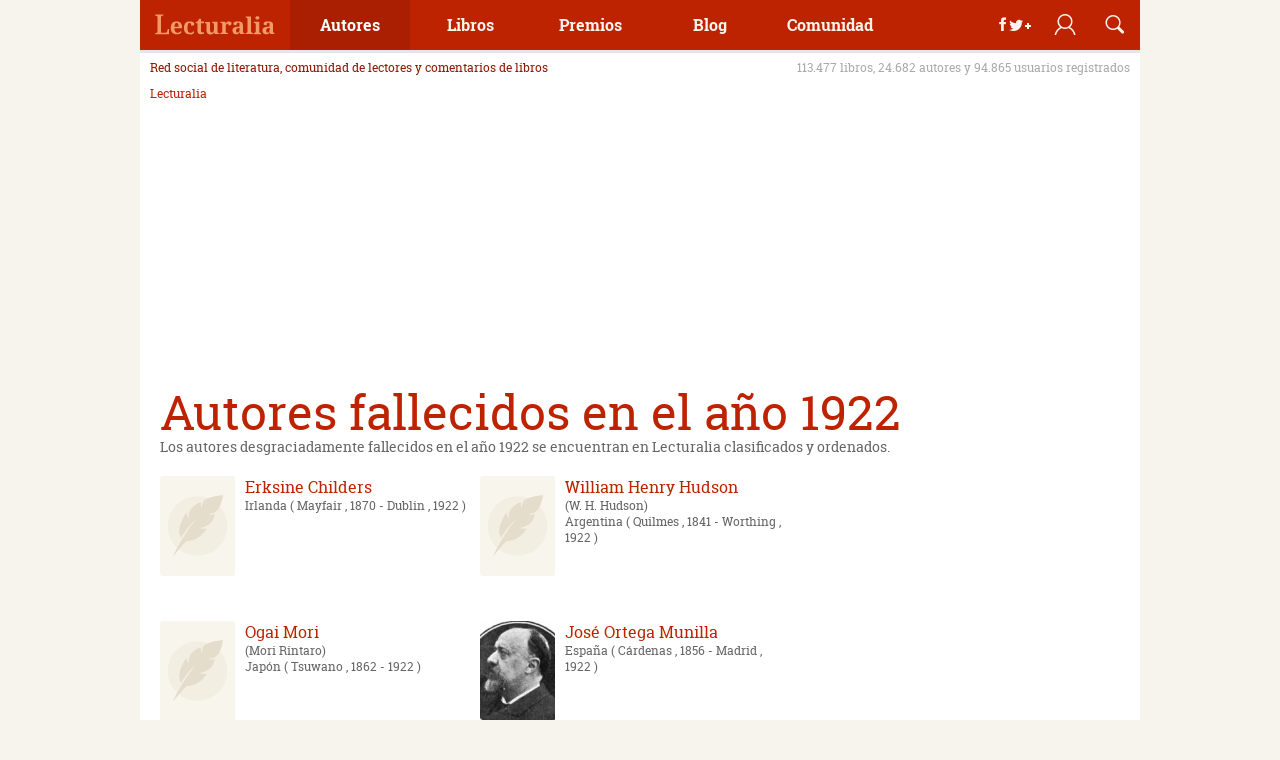

--- FILE ---
content_type: text/css
request_url: https://static.lecturalia.com/css_v57/searchlist.css
body_size: 2059
content:
input[type=text],input[type=email],input[type=password],input[type=year],input[disabled],textarea,select{padding:10px;border:none;border-radius:0;-webkit-appearance:none;-webkit-box-shadow:0 -1px 0 0 #cccccc inset;box-shadow:0 -1px 0 0 #cccccc inset}input[type=text]:focus,input[type=email]:focus,input[type=password]:focus,input[type=year]:focus,input[disabled]:focus,textarea:focus,select:focus{outline:none;-webkit-box-shadow:0 -1px 0 0 #795548 inset;box-shadow:0 -1px 0 0 #795548 inset}textarea{-webkit-box-shadow:0 0 0 1px #cccccc inset;box-shadow:0 0 0 1px #cccccc inset}textarea:focus{-webkit-box-shadow:0 0 0 1px #795548 inset;box-shadow:0 0 0 1px #795548 inset}input[type=date],select{padding:10px;border:none;-webkit-box-shadow:0 -1px 0 0 #cccccc inset;box-shadow:0 -1px 0 0 #cccccc inset}textarea{min-height:150px;resize:vertical}label{display:inline-block;padding:10px;color:#795548}label small{font-weight:normal;display:block;color:#aaa}label[required]::after{content:"*";color:red}.display-none{display:none !important}.form{padding:20px}.form::before,.form::after{display:table;content:""}.form::after{clear:both}.form p{font-size:14px;display:table;width:100%;margin-bottom:10px}.form p label,.form p input,.form p textarea{display:table-cell}.form p label{font-weight:bold;width:200px;vertical-align:top}.form p input[type=text],.form p input[type=email],.form p input[type=password],.form p input[type=year],.form p input[disabled],.form p textarea,.form p select{width:100%}.form .form-captcha{margin-left:200px}.form .btn{display:block;margin:10px auto}.form input[type=file]{position:absolute;z-index:-1;display:block;overflow:hidden;width:.1px;height:.1px;cursor:pointer;opacity:0;background-color:red}.form input[type=file]+label{position:relative;display:inline-block;overflow:hidden;width:100px;height:100px;padding:0;cursor:pointer;color:#fff}.form input[type=file]+label img{z-index:1;max-height:100%;margin:auto;padding:0;border-radius:100%;top:0;right:0;bottom:0;left:0;position:absolute}.form input[type=file]+label::before{font-size:48px;line-height:100px;z-index:10;width:100px;height:100px;transition:opacity ease .3s 0s;text-align:center;opacity:0;background-color:rgba(0,0,0,.1);top:0;left:0;position:absolute}.form input[type=file]+label:hover{box-shadow:0 0 0 1px #ccc}.form input[type=file]+label:hover::before{opacity:1}.form input[type=file]+label:hover img{opacity:.75;filter:grayscale(100%)}.form .password span{font-size:14px;line-height:18px}.form .password .remember-user{font-size:11px;float:left}.form .password .remember-user input[type=checkbox]{display:inline-block;width:auto;margin-right:5px;padding:0;vertical-align:middle}.form .password .remember-user label{display:inline-block;width:inherit;padding:10px 0;vertical-align:inherit}.form .password .remember-pass{font-size:11px;float:right}.form .password .remember-pass a{display:inline-block;padding:10px}.form .date input[type=text]{float:left;width:50px;margin-right:10px;text-align:center}.form--fw p label,.form--fw p input,.form--fw p textarea{display:block;width:100%}.form--login .links{font-size:12px;float:left;width:100%}.form--login .links a{display:block;float:left;width:50%;padding:10px;text-align:left}.form--login .links a+a{text-align:right}.form--login .buttons{text-align:center}.form--login .buttons .btn{display:inline-block;width:40%;width:calc(50% - 20px);margin:5px}.form--login .g-recaptcha{text-align:center}.form--login .g-recaptcha>div{margin:20px auto 0}.form--login .is-hidden{display:none}.form--comment{padding:0}.form--comment textarea{width:100%}.form--comment .commentbox__header{padding:0}.form--search input[type=text]{padding-right:110px}@media screen and (min-width: 20em)and (max-width: 37.49em){.form{padding:20px 0}.form p{min-height:68px}.form p:last-of-type{min-height:auto}.form p:nth-of-type(4){min-height:179px}.form p label{font-size:14px;display:block;width:100%;padding:5px 0}.form p.photo label[for=file]{top:20px;right:20px;position:absolute}.form .password .remember-user label{font-size:12px}.form .form-captcha{margin-left:0;min-height:78px}.form--login .g-recaptcha{position:relative;min-height:100px}.form--login .g-recaptcha>div{transform:translateX(-50%);left:50%;position:absolute}}@media screen and (min-width: 37.5em)and (max-width: 47.99em){.form--login .g-recaptcha{position:relative;min-height:100px}.form--login .g-recaptcha>div{transform:translateX(-50%);left:50%;position:absolute}}@media(max-width: 599px){.form{min-height:560px}}.fullbg{overflow:hidden}.fullbg .web::before{z-index:1000;content:"";background:rgba(0,0,0,.5);top:0;right:0;bottom:0;left:0;position:fixed}@media screen and (min-width: 20em)and (max-width: 63.99em){.fullbg{margin:0;top:0;left:0;position:fixed;height:100%;width:100%}}.modal{position:fixed;z-index:-1;top:50%;left:50%;visibility:hidden;overflow:auto;width:50%;min-width:320px;max-width:600px;height:auto;transition:transform ease .3s 0s,opacity ease .3s 0s;transform:translateX(-50%) translateY(-50%) scale(0.75);opacity:0;background-color:#8e1a01}.modal__close{line-height:50px;display:block;width:50px;height:50px;cursor:pointer;text-align:center;opacity:.75;color:#f6f4ec;border:none;top:0;right:0;position:absolute}.modal__close::before{font-size:24px;line-height:50px !important}.modal__close:hover{text-decoration:none;opacity:1;color:#f6f4ec}.modal__title{font-weight:normal;line-height:50px;height:50px;padding:0 50px;text-align:center;color:#fff;background-color:#bd2301}.modal__content{height:100%;padding:20px;color:#888;background-color:#fff}.modal__content .title{margin-bottom:20px;text-align:center}.modal.is-active{z-index:1001;visibility:visible;transform:translateX(-50%) translateY(-50%) scale(1);opacity:1;-webkit-transform:translateX(-50%) translateY(-50%) scale(1);transform:translateX(-50%) translateY(-50%) scale(1)}@media screen and (min-width: 20em)and (max-width: 37.49em){.modal{width:100%}.modal form{padding:0}}@media screen and (min-width: 37.5em)and (max-width: 47.99em){.modal form{padding:0}}.pagination{font-size:14px;position:relative;display:table;float:left;width:100%;margin-bottom:20px;text-align:center;color:#888}.pagination .prev,.pagination .next,.pagination .pages{display:table-cell}.pagination .prev,.pagination .next{padding:10px}.pagination span.prev,.pagination span.next{cursor:not-allowed;background:#eee}.pagination .pages{font-size:0}.pagination .pages a,.pagination .pages span{font-size:14px;line-height:40px;display:inline-block;min-width:20px;height:40px;margin:0 2px;padding:0;color:#bd2301;letter-spacing:-1px}.pagination .pages a:hover{color:#bd2301}.pagination .pages .selected{opacity:1;color:#795548;border-bottom:2px solid #795548;border-radius:0;font-weight:bold}.pagination .pages .ellipsis{width:auto;min-width:inherit}@media screen and (min-width: 20em)and (max-width: 37.49em){.pagination .pages{width:100%;padding:0 0 60px}.pagination .pages a,.pagination .pages span{width:30px}.pagination .pages .no-work{display:none}.pagination .pages .no-work.first{position:relative;display:inline-block;margin-right:30px}.pagination .pages .no-work.first:before{font-size:11px;display:inline-block;width:30px;height:30px;content:"...";right:-30px;position:absolute}.pagination .pages .no-work.last{position:relative;display:inline-block;margin-left:30px}.pagination .pages .no-work.last:before{font-size:11px;display:inline-block;width:30px;height:30px;content:"...";left:-30px;position:absolute}.pagination .prev{bottom:0;left:0;position:absolute}.pagination .next{right:0;bottom:0;position:absolute}}@media screen and (min-width: 37.5em)and (max-width: 47.99em){.pagination .pages{width:100%}.pagination .pages a,.pagination .pages span{width:30px;margin:0}.pagination .pages .no-work{display:none}.pagination .pages .no-work.first{position:relative;display:inline-block;margin-right:30px}.pagination .pages .no-work.first:before{font-size:11px;display:inline-block;width:30px;height:30px;content:"...";right:-30px;position:absolute}.pagination .pages .no-work.last{position:relative;display:inline-block;margin-left:30px}.pagination .pages .no-work.last:before{font-size:11px;display:inline-block;width:30px;height:30px;content:"...";left:-30px;position:absolute}}.slidermenu{z-index:1001;width:320px;padding:50px 20px 20px 20px;transition:left ease .3s 0s,opacity ease .3s 0s;opacity:0;color:#eee;background-color:#8e1a01;top:0;bottom:0;left:-100%;position:fixed}.slidermenu a{color:#f6f4ec}.slidermenu ul{margin:0;padding:0}.slidermenu ul li{list-style:none}.slidermenu ul li a{display:block;width:100%;padding:10px 0;text-align:left}.slidermenu ul li span{font-size:14px;position:relative;top:-5px;padding:0;color:#b7905d}.slidermenu .logo{top:0;left:0;position:absolute}.slidermenu .user{top:0;right:100px;position:absolute}.slidermenu .user.is-active::before{display:none}.slidermenu .user.is-active img{width:32px;height:32px;margin-top:9px;opacity:.9;border-radius:50px}.slidermenu .search{top:0;right:50px;position:absolute}.slidermenu .close{top:0;right:0;position:absolute}.slidermenu .register{display:block;margin:20px auto}.slidermenu__content{overflow:auto;height:100%}.slidermenu.is-active{opacity:1;top:0;bottom:0;left:0;position:fixed}.thematics ul li a{position:relative;overflow:hidden;width:100%;margin-bottom:10px;color:#bd2301;border-radius:3px}.thematics ul li+div{font-size:14px;overflow:hidden;max-height:0}.thematics ul li+div a{font-size:12px;display:inline-block;margin-right:5px;margin-bottom:10px;padding:5px 10px;transition:background ease .3s 0s;color:#b7905d;background-color:rgba(0,0,0,.025)}.thematics ul li+div a:hover{color:#bd2301}.thematics ul li+div a:last-child:after{display:none}.thematics ul li+div.is-active{max-height:500px;margin-bottom:20px}.web-footer{position:relative;color:#fff;background-color:#8e1a01}.web-footer::before,.web-footer::after{display:table;content:""}.web-footer::after{clear:both}.web-footer a{color:#fff}.web-footer a:hover{color:#fff}.web-footer .list{font-size:14px;float:left;width:33.3333%;padding:10px}.web-footer .list p{font-size:16px;line-height:40px;position:relative;padding:0 0 0 40px}.web-footer .list p::before{line-height:40px;width:40px;height:40px;text-align:center;top:0;left:0;position:absolute}.web-footer .list ul{margin-left:40px;padding:0;list-style:none}.web-footer .list ul li{margin-bottom:10px;list-style:none}.web-footer .list ul li a{display:block;padding:0;opacity:.5}.web-footer .list ul li a:hover{opacity:1}.web-footer .list.social li a:before{font-size:16px;margin-right:7px}.web-footer .ending{position:relative;float:left;width:100%;height:60px;padding:0;background-color:rgba(0,0,0,.1)}.web-footer .ending::before,.web-footer .ending::after{display:table;content:""}.web-footer .ending::after{clear:both}.web-footer .ending .firmlogo{display:inline-block;width:150px;height:50px;vertical-align:middle;top:5px;left:10px;position:absolute}.web-footer .ending .copyright{font-size:12px;line-height:20px;padding:20px;text-align:right;color:#f6f4ec}.web-footer .top{z-index:1;top:0;right:0;position:absolute}@media screen and (min-width: 20em)and (max-width: 37.49em){.web-footer .list{width:100%;margin-bottom:0}.web-footer .list ul li{display:block}.web-footer .list+.list{padding-top:0}.web-footer .ending{height:auto;padding:10px 0;text-align:center}.web-footer .ending .social{position:static;width:100%;text-align:center}.web-footer .ending .firmlogo{position:static;width:100%}.web-footer .ending .copyright{line-height:inherit;padding:0 30px;text-align:center}}@media screen and (min-width: 37.5em)and (max-width: 47.99em){.web-footer .list{padding:10px 0;margin:0}}
